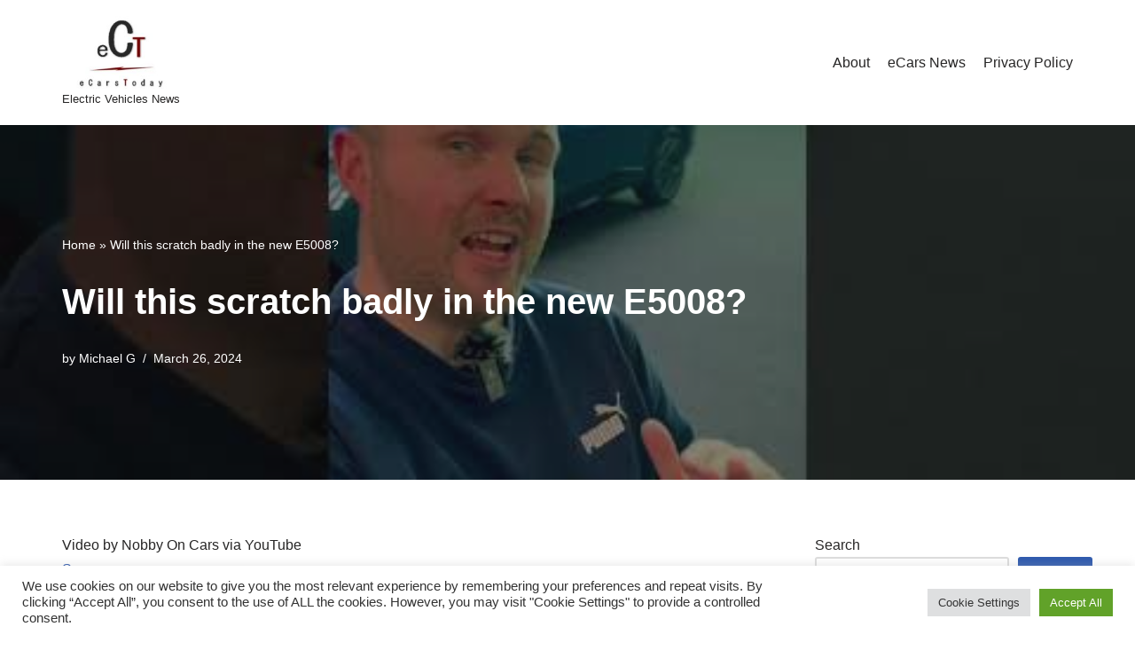

--- FILE ---
content_type: text/css
request_url: https://ecarstoday.com/wp-content/plugins/ai-homepage-summary/assets/css/style.css?ver=1.0.0
body_size: -153
content:
/* Default dark theme */
.ai-homepage-summary { /* current dark styles */ }

/* Light theme variant */
.ai-homepage-summary.light-theme {
    /* light theme styles */
}